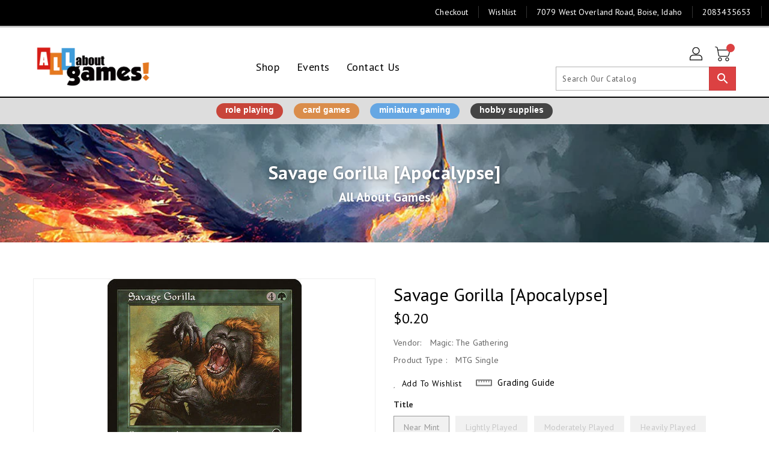

--- FILE ---
content_type: text/javascript
request_url: https://allaboutgames.com/cdn/shop/t/9/assets/quickview.js?v=51323080592475499421712338854
body_size: 1070
content:
jQuery(document).ready(function($2){var currentVariants={},availableVariants=[],variantAvailability=[],multipleSelection=!1;$2(document).on("click",".quick-view",function(){currentVariants={},availableVariants=[],variantAvailability=[],variantPrices=[],variantCompareAtPrices=[];var product=$2(this).parents(".grid__item,.list__item"),productName=product.find(".grid-view-item__title").text(),productDescription=product.find(".product-desc").html(),productPrice=product.find(".grid-view-item__meta").html(),productRating=product.find(".spr-badge").html(),productDiscount=product.find(".discount-percentage").html(),productQuantity=product.find(".qv-cartmain").html();$2("#main-thumbnail").attr("src",product.find(".imgurl-for-quickview span").first().text()),product.find(".imgurl-for-quickview span").each(function(index){var html="<div class='thumb-item'><img alt='Card Preview' loading='lazy' src='"+$2(this).text()+"'></div>";qvthumbnails.trigger("add.owl.carousel",html).trigger("refresh.owl.carousel")}),$2("#qv-productname").html(productName),$2("#qv-productprice").html(productPrice),$2("#qv-spr-badge").html(productRating),$2("#qv-productdescription").html(productDescription),$2("#qv-discount").html(productDiscount),$2("#qv-quantity").html(productQuantity),multipleSelection=$2("#qv-quantity .selector-wrapper").length>0,multipleSelection&&(loadAvailableQuickViewVariants(),loadCurrentQuickViewVariants()),$2(".qv-addToCart span.adding").hide(),$2("#quickviewModal").modal("show")}),$2(document).on("click","#qv-thumbnails img",function(){$2("#main-thumbnail").attr("src",$2(this).attr("src"))}),$2(document).on("change","#qv-quantity select.single-option-selector",function(){multipleSelection&&(currentVariants[$2(this).data("index")]=$2(this).val(),checkAvailability())}),$2(document).on("click","#qv-quantity .qv-addToCart.enable",function(){$2(".cart-display .cart-container").hasClass("in")&&($2(".cart-display .cart-container").removeClass("in"),$2(".cart-display .cart-title").addClass("collapsed"),$2(".cart-display .cart-title").attr("aria-expanded","false")),qvAddToCart()}),$2(document).on("click",".cart-product-page .product-addToCart",function(){var variantID=$2('.product-selection .cart-product-page select[name="id"] option:selected').val(),qty=$2('.product-selection .cart-product-page input[name="quantity"]').val();productAddToCart(variantID,qty),$2(".cart-display .cart-container").hasClass("in")&&($2(".cart-display .cart-container").removeClass("in"),$2(".cart-display .cart-title").addClass("collapsed"),$2(".cart-display .cart-title").attr("aria-expanded","false"))}),$2(document).on("click",".single-product-page .product-addToCart",function(e){const sectionId=e.target.id.replace("AddToCart-","").replace("AddToCartText-",""),variantId=$2(`#ProductSelect-${sectionId}`).val(),qty=$2(`#ProductQuantity-${sectionId}`).val();productAddToCart(variantId,qty),$2(".cart-display .cart-container").hasClass("in")&&($2(".cart-display .cart-container").removeClass("in"),$2(".cart-display .cart-title").addClass("collapsed"),$2(".cart-display .cart-title").attr("aria-expanded","false"))}),$2(document).on("click",".quickview-swatch .custom-swatch .custom-swatch",function(){$2(this).parent().find(".custom-swatch").removeClass("active"),$2(this).addClass("active");var selectorID=$2(this).parent().data("selector"),index=$2(this).data("index");$2('#qv-quantity select[data-index="'+selectorID+'"] option').eq(index).prop("selected",!0).trigger("change")});function loadCurrentQuickViewVariants(){currentVariants={},$2("#qv-quantity .selector-wrapper").each(function(index){currentVariants["option"+(index+1)]=$2(this).find("select.single-option-selector").val()}),checkAvailability()}function loadAvailableQuickViewVariants(){availableVariants=[],$2('#qv-quantity select[name="id"] > option').each(function(index){for(var variantsList=$2(this).text().split("/"),variantsKeyVal={},i2=0;i2<variantsList.length;i2++)variantsKeyVal["option"+(i2+1)]=variantsList[i2].trim();availableVariants.push(variantsKeyVal),variantAvailability.push($2(this).data("available")),variantPrices.push($2(this).data("price")),variantCompareAtPrices.push($2(this).data("compareatprice"))})}function checkAvailability(){var available=!1,backupIndex=0;for(i=0;i<availableVariants.length;){if(matchArray(availableVariants[i],currentVariants)&&(backupIndex=i),matchArray(availableVariants[i],currentVariants)&&variantAvailability[i]){available=!0;break}i++}$2('#qv-quantity select[name="id"] option').each(function(index){$2(this).removeAttr("selected","selected")}),$2('#qv-quantity select[name="id"] option').eq(backupIndex).prop("selected","selected"),$2("#qv-productprice span.qv-regularprice").text($2('#qv-quantity select[name="id"] option').eq(backupIndex).data("price")),$2("#qv-productprice span.qv-discountprice").text($2('#qv-quantity select[name="id"] option').eq(backupIndex).data("compareatprice")),available?($2("#quickviewModal .qv-addToCart").addClass("enable"),$2("#quickviewModal .qv-addToCart span.instock").show(),$2("#quickviewModal .qv-addToCart span.outstock").hide()):($2("#quickviewModal .qv-addToCart.enable").removeClass("enable"),$2("#quickviewModal .qv-addToCart span.instock").hide(),$2("#quickviewModal .qv-addToCart span.outstock").show())}function matchArray(a,b){var match=!0;for(var key in a)a[key]!=b[key]&&(match=!1);return match}function qvAddToCart(){var variantID=$2('#qv-quantity select[name="id"] option:selected').val(),qty=$2('#qv-quantity input[name="quantity"]').val();$2(".qv-addToCart span.instock").hide(),$2(".qv-addToCart span.outstock").hide(),$2(".qv-addToCart span.adding").show(),productAddToCart(variantID,qty)}$2("#quickviewModal").on("hide.bs.modal",function(){for(var itemcount=$2("#qv-thumbnails .owl-item").length,i2=0;i2<itemcount;i2++)qvthumbnails.trigger("remove.owl.carousel",i2)})});function productAddToCart(varID,qty){jQuery.ajax({type:"post",url:"/cart/add.js",data:"quantity="+qty+"&id="+varID,dataType:"json",success:function(n){var imessage=$("#cartmessage .title-success").text(),url="<a href="+n.url+">"+n.title+"</a>";imessage+=url+" - "+n.quantity+" x "+Shopify.formatMoney(n.discounted_price,Shopify.money_format),$.notify({message:imessage},{type:"success",offset:0,placement:{from:"top",align:"center"},z_index:9999,animate:{enter:"animated fadeInDown",exit:"animated fadeOutUp"},template:'<div data-notify="container" class="col-xs-12 alert alert-{0}" role="alert"><button type="button" aria-hidden="true" class="close" data-notify="dismiss">\xD7</button><span data-notify="icon"></span> <span data-notify="title">{1}</span> <span data-notify="message">{2}</span><div class="progress" data-notify="progressbar"><div class="progress-bar progress-bar-{0}" role="progressbar" aria-valuenow="0" aria-valuemin="0" aria-valuemax="100" style="width: 0%;"></div></div><a href="{3}" target="{4}" data-notify="url"></a></div>'}),adjustCartDropDown(),$(".qv-addToCart span.instock").show(),$(".qv-addToCart span.adding").hide(),$(".nm-addToCart").removeClass("adding")},error:function(n,r){var imessage=$("#cartmessage .title-failed").text();imessage+=n.responseJSON.description,$.notify({message:imessage},{type:"danger",offset:0,placement:{from:"top",align:"center"},z_index:9999,animate:{enter:"animated fadeInDown",exit:"animated fadeOutUp"},template:'<div data-notify="container" class="col-xs-12 alert alert-{0}" role="alert"><button type="button" aria-hidden="true" class="close" data-notify="dismiss">\xD7</button><span data-notify="icon"></span> <span data-notify="title">{1}</span> <span data-notify="message">{2}</span><div class="progress" data-notify="progressbar"><div class="progress-bar progress-bar-{0}" role="progressbar" aria-valuenow="0" aria-valuemin="0" aria-valuemax="100" style="width: 0%;"></div></div><a href="{3}" target="{4}" data-notify="url"></a></div>'}),$(".qv-addToCart span.instock").show(),$(".qv-addToCart span.adding").hide(),$(".nm-addToCart").removeClass("adding")}})}
//# sourceMappingURL=/cdn/shop/t/9/assets/quickview.js.map?v=51323080592475499421712338854
